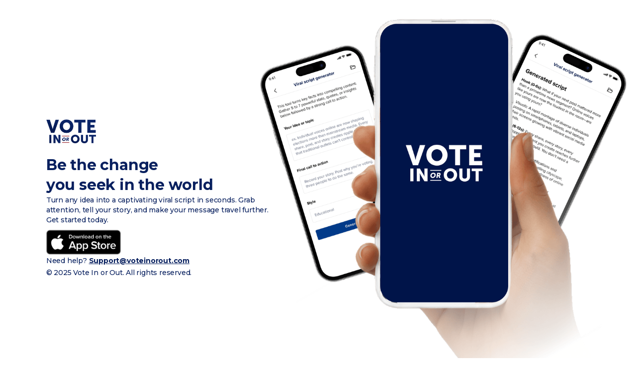

--- FILE ---
content_type: text/html
request_url: https://voteinorout.com/
body_size: 2400
content:
<!DOCTYPE html><!-- This site was created in Webflow. https://webflow.com --><!-- Last Published: Sat Dec 20 2025 00:42:48 GMT+0000 (Coordinated Universal Time) --><html data-wf-domain="voteinorout.com" data-wf-page="65601b29b20e5a63a5f9039a" data-wf-site="65601b29b20e5a63a5f90397"><head><meta charset="utf-8"/><title>Vote In Or Out - Be the change that you seek</title><meta content="Vote In Or Out is the fastest way for candidates, organizers, and citizens to turn bold messages into viral political videos. Create nonpartisan scripts, rally support, and cut through the noise—built for 2026, 2028, and beyond." name="description"/><meta content="Vote In Or Out - Be the change that you seek" property="og:title"/><meta content="Vote In Or Out is the fastest way for candidates, organizers, and citizens to turn bold messages into viral political videos. Create nonpartisan scripts, rally support, and cut through the noise—built for 2026, 2028, and beyond." property="og:description"/><meta content="Vote In Or Out - Be the change that you seek" property="twitter:title"/><meta content="Vote In Or Out is the fastest way for candidates, organizers, and citizens to turn bold messages into viral political videos. Create nonpartisan scripts, rally support, and cut through the noise—built for 2026, 2028, and beyond." property="twitter:description"/><meta property="og:type" content="website"/><meta content="summary_large_image" name="twitter:card"/><meta content="width=device-width, initial-scale=1" name="viewport"/><meta content="Webflow" name="generator"/><link href="https://cdn.prod.website-files.com/65601b29b20e5a63a5f90397/css/voteinorout-app.webflow.shared.37a5c8dc4.css" rel="stylesheet" type="text/css"/><link href="https://fonts.googleapis.com" rel="preconnect"/><link href="https://fonts.gstatic.com" rel="preconnect" crossorigin="anonymous"/><script src="https://ajax.googleapis.com/ajax/libs/webfont/1.6.26/webfont.js" type="text/javascript"></script><script type="text/javascript">WebFont.load({  google: {    families: ["Montserrat:100,100italic,200,200italic,300,300italic,400,400italic,500,500italic,600,600italic,700,700italic,800,800italic,900,900italic"]  }});</script><script type="text/javascript">!function(o,c){var n=c.documentElement,t=" w-mod-";n.className+=t+"js",("ontouchstart"in o||o.DocumentTouch&&c instanceof DocumentTouch)&&(n.className+=t+"touch")}(window,document);</script><link href="https://cdn.prod.website-files.com/img/favicon.ico" rel="shortcut icon" type="image/x-icon"/><link href="https://cdn.prod.website-files.com/img/webclip.png" rel="apple-touch-icon"/><!-- Preconnect to Webflow CDN — fixes instant app-ads.txt / robots.txt loading -->
<link rel="preconnect" href="https://cdn.prod.website-files.com">

<!-- Google tag (gtag.js) -->
<script async src="https://www.googletagmanager.com/gtag/js?id=G-FC5CN8NN85"></script>
<script>
  window.dataLayer = window.dataLayer || [];
  function gtag(){dataLayer.push(arguments);}
  gtag('js', new Date());
  gtag('config', 'G-FC5CN8NN85');
</script>

<script>
document.addEventListener('DOMContentLoaded', function() {
  document.getElementById('copyButton').addEventListener('click', function() {
    var issue = document.getElementById('issueField').value;
    var changeDescription = document.getElementById('changeDescriptionField').value;
    var cityState = document.getElementById('cityStateField').value;
  
    var textToCopy = `On the issue of ${issue}, show me the candidates in ${cityState} who support or oppose ${changeDescription}, the dates of their next upcoming elections, actions they have taken and links if available.`;
  
    navigator.clipboard.writeText(textToCopy).then(function() {
      console.log('Text copied to clipboard');
      // Redirect to the 'success' page on the same domain
      window.location.pathname = '/success';
    }).catch(function(err) {
      console.error('Could not copy text: ', err);
    });
  });
});
</script></head><body><section class="page"><div class="w-layout-blockcontainer content home w-container"><div class="w-layout-blockcontainer col-left w-container"><img src="https://cdn.prod.website-files.com/65601b29b20e5a63a5f90397/6560250713c725eb6e67fb7d_voteinorout.png" loading="lazy" alt="" class="image"/><div class="h1 top-24 home">Be the change <br/>you seek in the world</div><p class="paragraph home">Turn any idea into a captivating viral script in seconds. Grab attention, tell your story, and make your message travel further. Get started today.<br/></p><img src="https://cdn.prod.website-files.com/65601b29b20e5a63a5f90397/68eed1090bcd82147643b095_store_apple.png" loading="lazy" alt="" class="image-2"/><div class="body">Need help? <a href="mailto:support@voteinorout.com?subject=Question%20from%20website">Support@voteinorout.com<br/>‍</a>© 2025 Vote In or Out. All rights reserved.</div></div><div class="w-layout-blockcontainer col-right w-container"><img src="https://cdn.prod.website-files.com/65601b29b20e5a63a5f90397/68eecf91be3351159b4891b5_bot%20right%402x.png" loading="lazy" sizes="(max-width: 767px) 100vw, (max-width: 991px) 727.9921875px, 939.9921875px" srcset="https://cdn.prod.website-files.com/65601b29b20e5a63a5f90397/68eecf91be3351159b4891b5_bot%20right%402x-p-500.png 500w, https://cdn.prod.website-files.com/65601b29b20e5a63a5f90397/68eecf91be3351159b4891b5_bot%20right%402x-p-800.png 800w, https://cdn.prod.website-files.com/65601b29b20e5a63a5f90397/68eecf91be3351159b4891b5_bot%20right%402x-p-1080.png 1080w, https://cdn.prod.website-files.com/65601b29b20e5a63a5f90397/68eecf91be3351159b4891b5_bot%20right%402x-p-1600.png 1600w, https://cdn.prod.website-files.com/65601b29b20e5a63a5f90397/68eecf91be3351159b4891b5_bot%20right%402x.png 1724w" alt="" class="img-voteinorout"/></div></div></section><script src="https://d3e54v103j8qbb.cloudfront.net/js/jquery-3.5.1.min.dc5e7f18c8.js?site=65601b29b20e5a63a5f90397" type="text/javascript" integrity="sha256-9/aliU8dGd2tb6OSsuzixeV4y/faTqgFtohetphbbj0=" crossorigin="anonymous"></script><script src="https://cdn.prod.website-files.com/65601b29b20e5a63a5f90397/js/webflow.751e0867.7161e47da9598001.js" type="text/javascript"></script><script>
document.addEventListener('DOMContentLoaded', function() {
    // Function to resize input based on content
    function resizeInput() {
        this.style.width = (this.value.length) + "ch"; // +1 for a little extra space
    }
    
    // Get all input elements that you want to apply the auto-resize feature
    // Make sure to include the dot (.) before each class name and no spaces between class names
    var inputs = document.querySelectorAll('.field.field-inline');
    
    // Add the event listener to each input
    inputs.forEach(function(input) {
        input.addEventListener('input', resizeInput);
    });
});
</script>
</body></html>